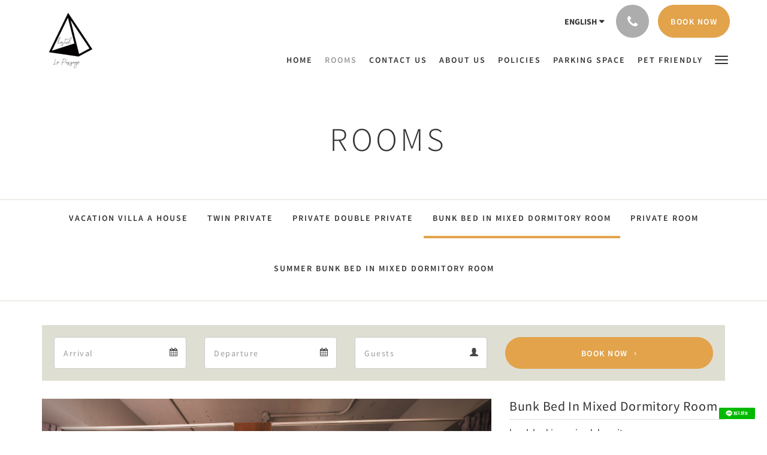

--- FILE ---
content_type: text/html
request_url: https://www.lepassage.cc/rooms/bunk-bed-in-mixed-dormitory-room.html
body_size: 7205
content:
<!doctype html><!--[if lt IE 7 ]><html lang="en" class="no-js ie6"><![endif]--><!--[if IE 7 ]><html lang="en" class="no-js ie7"><![endif]--><!--[if IE 8 ]><html lang="en" class="no-js ie8"><![endif]--><!--[if IE 9 ]><html lang="en" class="no-js ie9"><![endif]--><!--[if (gt IE 9)|!(IE)]><!--><html lang="en" class="no-js"><!--<![endif]--><head prefix="og: http://ogp.me/ns#"><meta charset="utf-8"><meta http-equiv="X-UA-Compatible" content="IE=edge"><meta name="viewport" content="width=device-width, initial-scale=1, maximum-scale=5"><link rel="icon" type="image/x-icon" href="//webbox-assets.siteminder.com/assets/images/favicon-home.ico"><title>Bunk Bed In Mixed Dormitory Room | Le Passage Hostel 拉開門輕旅</title><link rel="canonical" href="https://www.lepassage.cc/rooms/bunk-bed-in-mixed-dormitory-room.html"><link rel="alternate" hreflang="tw" href="https://www.lepassage.cc/tw/rooms/bunk-bed-in-mixed-dormitory-room.html"><link rel="alternate" hreflang="en" href="https://www.lepassage.cc/rooms/bunk-bed-in-mixed-dormitory-room.html"><meta name="robots" content="index, follow"><meta name="author" content="Le Passage Hostel 拉開門輕旅"><meta name="description" content=""><meta name="keywords" content="Le Passage Hostel,拉開門,台北青旅,台北住宿,台灣青旅,Taiwan Hostel"><meta property="og:title" content="Rooms"><meta property="og:type" content="website"><meta name="og:description" content=""><meta name="og:site_name" content="www.lepassage.cc"><meta property="og:locale:alternate" content="tw"><meta name="og:locale" content="en"><meta property="og:url" content="https://www.lepassage.cc/rooms/bunk-bed-in-mixed-dormitory-room.html"><meta property="og:image" content=""><meta name="google-site-verification" content="Le Passage,拉開門"><link rel="stylesheet" href="//webbox-assets.siteminder.com/assets/themes/css/theme1colorPalette8-95a38e0cd3007b499c0ad41655b1cda3.css"><script defer>window.smcv=window.smcv||{},window.smcv.fireWhenReady=function(n,e){var r,c=0,i=setInterval(function(){try{20===++c&&(console.warn(n+" failed indefinitely. "),clearInterval(i)),r=n.split(".").reduce(function(n,e){return n[e]},window)}catch(e){console.info("retrying..."+c+" "+n)}void 0!==r&&(e(),clearInterval(i))},500)};</script><script>
    window.propertyId= "1421554a-a5dc-441d-b204-372a06e8bc9d";
</script><script>(function(w,d,s,l,i){w[l]=w[l]||[];w[l].push({'gtm.start':
            new Date().getTime(),event:'gtm.js'});var f=d.getElementsByTagName(s)[0],
        j=d.createElement(s),dl=l!='dataLayer'?'&l='+l:'';j.async=true;j.src=
        'https://www.googletagmanager.com/gtm.js?id='+i+dl;f.parentNode.insertBefore(j,f);
    })(window,document,'script','dataLayer','GTM-WD6VSBF');</script><link rel="stylesheet" href="https://unpkg.com/leaflet@1.3.1/dist/leaflet.css" integrity="sha512-Rksm5RenBEKSKFjgI3a41vrjkw4EVPlJ3+OiI65vTjIdo9brlAacEuKOiQ5OFh7cOI1bkDwLqdLw3Zg0cRJAAQ==" crossorigin=""><script src="https://unpkg.com/leaflet@1.3.1/dist/leaflet.js" integrity="sha512-/Nsx9X4HebavoBvEBuyp3I7od5tA0UzAxs+j83KgC8PU0kgB4XiK4Lfe4y4cgBtaRJQEIFCW+oC506aPT2L1zw==" crossorigin="" async></script><script type="application/javascript" src="//webbox-assets.siteminder.com/assets/libs/js/canvas-js-bundle-v4.js"></script><script type="application/ld+json">{"@context": "http://schema.org","@type": "Hotel","description": "Le Passage Hostel 拉開門輕旅 - ","hasMap": "https://maps.googleapis.com/maps/api/staticmap?zoom=15&center=25.04477100,121.52521400&size=1600x1200&sensor=false&markers=color:blue%7c25.04477100,121.52521400","address": {"@type": "PostalAddress","addressLocality": "馨園大樓","addressRegion": "Taipei City","postalCode": "100","streetAddress": "4F,No8,Shaoxing North Street","addressCountry": "Taiwan"},"geo": {"@type": "GeoCoordinates","latitude": 25.04477100,"longitude": 121.52521400},"telephone": "0266044400","url": "https://www.lepassage.cc","name": "Le Passage Hostel 拉開門輕旅","photo": "https://webbox.imgix.net/images/pyvufvjjegvusnex/730f0641-f3e5-447e-89b8-faef2b82a128.jpg","image": "https://webbox.imgix.net/images/pyvufvjjegvusnex/730f0641-f3e5-447e-89b8-faef2b82a128.jpg"}</script></head><body class="vertical_logo theme1 colorPalette8 typography1 buttonStyle3 page-room lang-en"><div class="navbar-container"><nav class="navbar navbar-fixed-top navbar-main"><div class="container"><div class="row"><div class="hidden-xs col-sm-3 logo-container"><a href="/"><div class="logo"><span class="logo-helper"></span><img class="logo-img" src="//webbox.imgix.net/images/pyvufvjjegvusnex/51ef7df0-6a96-4f46-9b64-4b7b8657e697.png?auto=format,compress&amp;fit=crop&amp;h=112" alt="Le Passage Hostel 拉開門輕旅"></div></a></div><div class="col-xs-12 col-sm-9"><div class="navbar navbar-actions text-right"><button type="button" class="navbar-toggle collapsed" data-toggle="collapse" data-target="#navbar-links"><span class="sr-only">Toggle navigation</span><span class="icon-bar"></span><span class="icon-bar"></span><span class="icon-bar"></span></button><div class="dropdown language-switcher-wrapper"><button type="button" class="btn-language-switcher" id="languageSwitcher-2027431ec7e247788fdd183aafa15188" data-toggle="dropdown" aria-haspopup="true" aria-controls="languageMenu-2027431ec7e247788fdd183aafa15188" tabindex="0"><span tabindex="-1"><span aria-labelledby="languageSwitcher-2027431ec7e247788fdd183aafa15188" aria-label="English" class="pull-left btn-language-switcher_label"><span class="languageCode">English</span></span></span></button><select name="ddlLanguages" id="ddlLanguages-2027431ec7e247788fdd183aafa15188" class="languages-native-dropdown" onchange="switchLanguage(this)"><option value="/tw/rooms/bunk-bed-in-mixed-dormitory-room.html">繁體</option><option value="/rooms/bunk-bed-in-mixed-dormitory-room.html" selected>English</option></select><ul id="languageMenu-2027431ec7e247788fdd183aafa15188" class="dropdown-menu language-dropdown-menu" aria-labelledby="languageSwitcher"><li class="language-dropdown-menu__item"><a class="language-dropdown-menu__item-link " hreflang="zh-Hant" href="/tw/rooms/bunk-bed-in-mixed-dormitory-room.html"><span class="language-label">繁體</span></a></li><li class="language-dropdown-menu__item"><a class="language-dropdown-menu__item-link current" hreflang="en" href="/rooms/bunk-bed-in-mixed-dormitory-room.html"><span class="language-label">English</span></a></li></ul></div><div class="pull-right"><button type="button" class="btn btn-modal pull-left" data-toggle="modal" data-target="#contactModal"><span class="fa fa-phone hotel-phone-icon"></span></button><div class="modal fade" id="contactModal" tabindex="-1" role="dialog" aria-labelledby="contactModalLabel"><div class="modal-dialog modal-sm" role="document"><div class="modal-content"><div class="modal-header"><button type="button" class="close" data-dismiss="modal" aria-label="Close"><span aria-hidden="true">×</span></button><h2 class="modal-title" id="contactModalLabel">Contact Us</h2></div><div class="modal-body"><div class="modal-body_number"><h3 class="modal-body_label">Telephone Number 1</h3><a href="tel:0266044400" class="modal-body_link">0266044400</a></div><div class="modal-body_number"><h3 class="modal-body_label">Telephone Number 3</h3><a href="tel:+886 908 840 039" class="modal-body_link">+886 908 840 039</a></div></div></div></div></div><form class="booking-button-form text-center" target="_blank" action="https://book-directonline.com/properties/lepassagehosteldirect" method="GET" autocomplete="off"><input type="hidden" name="locale" value="en"><input type="hidden" name="referrer" value="canvas"><button type="submit" class="btn btn-primary navbar-btn navbar-booking-btn " tabindex="0"><span tabindex="-1">Book Now</span></button></form></div></div><div id="navbar-links" class="navbar navbar-links navbar-collapse collapse"><ul class="nav navbar-nav navbar-right"><li role="presentation" class=" "><a role="menuitem" tabindex="0" href="/"><span tabindex="-1">Home</span></a></li><li role="presentation" class=" active"><a role="menuitem" tabindex="0" href="/rooms.html"><span tabindex="-1">Rooms</span></a></li><li role="presentation" class=" "><a role="menuitem" tabindex="0" href="/contact-us.html"><span tabindex="-1">Contact Us</span></a></li><li role="presentation" class=" "><a role="menuitem" tabindex="0" href="/about-us.html"><span tabindex="-1">About us</span></a></li><li role="presentation" class=" "><a role="menuitem" tabindex="0" href="/policies.html"><span tabindex="-1">Policies</span></a></li><li role="presentation" class="hidden-sm "><a role="menuitem" tabindex="0" href="/parking-space.html"><span tabindex="-1">Parking Space</span></a></li><li role="presentation" class="hidden-sm hidden-md "><a role="menuitem" tabindex="0" href="/pet-friendly-us.html"><span tabindex="-1">Pet Friendly</span></a></li><li role="presentation" class="hidden-sm hidden-md hidden-lg "><a role="menuitem" tabindex="0" href="/rent-plan.html"><span tabindex="-1">Rent Plan</span></a></li><li role="presentation" class="hidden-sm hidden-md hidden-lg "><a role="menuitem" tabindex="0" href="/take-a-break.html"><span tabindex="-1">Take A Break</span></a></li><li role="presentation" class="hidden-sm hidden-md hidden-lg "><a role="menuitem" tabindex="0" href="/attractions.html"><span tabindex="-1">Attractions</span></a></li><li role="presentation" class="hidden-sm hidden-md hidden-lg "><a role="menuitem" tabindex="0" href="/gallery.html"><span tabindex="-1">Gallery</span></a></li><li role="presentation" class="hidden-sm hidden-md hidden-lg "><a role="menuitem" tabindex="0" href="/facility-rental-services.html"><span tabindex="-1">Facility Rental</span></a></li><li class="dropdown hidden-xs "><a href="#" class="dropdown-toggle" data-toggle="dropdown" role="button"><div class="bar-top"></div><div class="bar"></div><div class="bar-btm"></div></a><ul class="dropdown-menu"><li role="presentation" class=" hidden-sm hidden-md hidden-lg active"><a role="menuitem" tabindex="0" href="/rooms.html"><span tabindex="-1">Rooms</span></a></li><li role="presentation" class=" hidden-sm hidden-md hidden-lg "><a role="menuitem" tabindex="0" href="/contact-us.html"><span tabindex="-1">Contact Us</span></a></li><li role="presentation" class=" hidden-sm hidden-md hidden-lg "><a role="menuitem" tabindex="0" href="/about-us.html"><span tabindex="-1">About us</span></a></li><li role="presentation" class=" hidden-sm hidden-md hidden-lg "><a role="menuitem" tabindex="0" href="/policies.html"><span tabindex="-1">Policies</span></a></li><li role="presentation" class=" hidden-md hidden-lg "><a role="menuitem" tabindex="0" href="/parking-space.html"><span tabindex="-1">Parking Space</span></a></li><li role="presentation" class=" hidden-lg "><a role="menuitem" tabindex="0" href="/pet-friendly-us.html"><span tabindex="-1">Pet Friendly</span></a></li><li role="presentation" class=" "><a role="menuitem" tabindex="0" href="/rent-plan.html"><span tabindex="-1">Rent Plan</span></a></li><li role="presentation" class=" "><a role="menuitem" tabindex="0" href="/take-a-break.html"><span tabindex="-1">Take A Break</span></a></li><li role="presentation" class=" "><a role="menuitem" tabindex="0" href="/attractions.html"><span tabindex="-1">Attractions</span></a></li><li role="presentation" class=" "><a role="menuitem" tabindex="0" href="/gallery.html"><span tabindex="-1">Gallery</span></a></li><li role="presentation" class=" "><a role="menuitem" tabindex="0" href="/facility-rental-services.html"><span tabindex="-1">Facility Rental</span></a></li></ul></li></ul></div></div></div></div></nav></div><div class="mobile-branding navbar hidden-sm hidden-md hidden-lg"><a class="" href="/"><div class="logo"><span class="logo-helper"></span><img class="logo-img" src="//webbox.imgix.net/images/pyvufvjjegvusnex/51ef7df0-6a96-4f46-9b64-4b7b8657e697.png?auto=format,compress&amp;fit=crop&amp;h=40" alt="Le Passage Hostel 拉開門輕旅"></div></a></div><div id="content-wrap"><div id="content"><div class="standard-page room-types-page"><div class="page-header"><div class="container"><h1>Rooms</h1></div></div><div class="page-nav"><div class="container"><ul class="hidden-xs nav nav-pills"><li class=""><a href="/rooms/vacation-villa-a-house.html"> VACATION VILLA A HOUSE </a></li><li class=""><a href="/rooms/twin-private.html"> TWIN PRIVATE </a></li><li class=""><a href="/rooms/private-double-private.html"> PRIVATE DOUBLE PRIVATE </a></li><li class="active"><a href="/rooms/bunk-bed-in-mixed-dormitory-room.html"> Bunk Bed In Mixed Dormitory Room </a></li><li class=""><a href="/rooms/private-room.html"> PRIVATE ROOM </a></li><li class=""><a href="/rooms/summer-bunk-bed-in-mixed-dormitory-room.html"> Summer Bunk Bed In Mixed Dormitory Room </a></li></ul><div class="room-type-select hidden-sm hidden-md hidden-lg form-group"><select class="form-control mobile-select-control" name="itemSelect" id="itemSelect"><option value="/rooms/vacation-villa-a-house.html"> VACATION VILLA A HOUSE </option><option value="/rooms/twin-private.html"> TWIN PRIVATE </option><option value="/rooms/private-double-private.html"> PRIVATE DOUBLE PRIVATE </option><option selected value="/rooms/bunk-bed-in-mixed-dormitory-room.html"> Bunk Bed In Mixed Dormitory Room </option><option value="/rooms/private-room.html"> PRIVATE ROOM </option><option value="/rooms/summer-bunk-bed-in-mixed-dormitory-room.html"> Summer Bunk Bed In Mixed Dormitory Room </option></select></div></div></div><div class="container"><div class="room-type"><div class="booking-button-panel"><div><form class="booking-button-form text-center" target="_blank" rel="noopener" action="https://book-directonline.com/properties/lepassagehosteldirect" id="bookingButtonForm_356563_806650" method="GET" autocomplete="off"><input type="hidden" name="from_widget" value="true"><input type="hidden" name="room_type" value=""><div class="row"><div class="col-xs-12 col-md-8"><div class="row"><div class="col-xs-12 col-md-4"><div id="a-parent356563" style="position: relative" class="form-group has-feedback"><label class="control-label sr-only" for="arrival356563">Arrival</label><input type="text" class="form-control" id="arrival356563" placeholder="Arrival"><span class="fa fa-calendar form-control-feedback"></span><span id="arrivalCalendar356563" class="sr-only">Arrival calendar</span></div></div><div class="col-xs-12 col-md-4"><div id="d-parent356563" style="position: relative" class="form-group has-feedback"><label class="control-label sr-only" for="departure356563">Departure</label><input type="text" class="form-control" id="departure356563" placeholder="Departure"><span class="fa fa-calendar form-control-feedback"></span><span id="departureCalendar356563" class="sr-only">Departure calendar</span></div></div><div class="col-xs-12 col-md-4"><div class="form-group has-feedback"><label class="control-label sr-only" for="guests356563">Guests</label><input type="number" class="form-control" id="guests356563" data-min="0" name="number_adults" placeholder="Guests"><span class="glyphicon glyphicon-user form-control-feedback"></span><span id="guestsCalendar356563" class="sr-only">Guests calendar</span></div></div></div></div><input type="hidden" name="locale" value="en"><input type="hidden" name="referrer" value="canvas"><div class="col-xs-12 col-md-4"><button type="submit" class="btn btn-primary btn-block">Book Now</button></div></div></form></div></div><div class="row"><div class="col-xs-12 col-sm-8 col-md-8"><div class="images"><div id="carousel-55788" class="carousel slide" data-ride="carousel" data-interval="false"><div class="carousel-inner" role="listbox"><div class="item active"><img src="//webbox.imgix.net/images/pyvufvjjegvusnex/730f0641-f3e5-447e-89b8-faef2b82a128.jpg?auto=format,compress&amp;fit=crop&amp;crop=entropy" alt="" style="width:100%;"></div><div class="item "><img src="//webbox.imgix.net/images/pyvufvjjegvusnex/1490bfc9-bd88-4beb-984d-387245de2cf7.jpg?auto=format,compress&amp;fit=crop&amp;crop=entropy" alt="" style="width:100%;"></div><div class="item "><img src="//webbox.imgix.net/images/pyvufvjjegvusnex/e5bb1c7a-c065-4887-bce1-f98e9240a841.jpg?auto=format,compress&amp;fit=crop&amp;crop=entropy" alt="" style="width:100%;"></div></div><a class="left carousel-control" href="#carousel-55788" role="button" data-slide="prev"><span class="icon-prev" aria-hidden="true"></span><span class="sr-only">Previous</span></a><a class="right carousel-control" href="#carousel-55788" role="button" data-slide="next"><span class="icon-next" aria-hidden="true"></span><span class="sr-only">Next</span></a></div></div><div class="row"><div class="hidden-xs col-xs-12 col-sm-6"><div class="image"><img src="//webbox.imgix.net/images/pyvufvjjegvusnex/1490bfc9-bd88-4beb-984d-387245de2cf7.jpg?auto=format,compress&amp;fit=crop&amp;crop=entropy&amp;w=360&amp;h=300" alt="" style="width: 100%"></div></div><div class="hidden-xs col-xs-12 col-sm-6"><div class="image"><img src="//webbox.imgix.net/images/pyvufvjjegvusnex/e5bb1c7a-c065-4887-bce1-f98e9240a841.jpg?auto=format,compress&amp;fit=crop&amp;crop=entropy&amp;w=360&amp;h=300" alt="" style="width: 100%"></div></div></div><div class="row"><div class="col-xs-12 text-right"><a href="//webbox.imgix.net/images/pyvufvjjegvusnex/730f0641-f3e5-447e-89b8-faef2b82a128.jpg?auto=format,compress&amp;fit=crop&amp;crop=entropy" data-lightbox="55788">View all images</a><a style="display: none" href="//webbox.imgix.net/images/pyvufvjjegvusnex/1490bfc9-bd88-4beb-984d-387245de2cf7.jpg?auto=format,compress&amp;fit=crop&amp;crop=entropy" data-lightbox="55788"></a><a style="display: none" href="//webbox.imgix.net/images/pyvufvjjegvusnex/e5bb1c7a-c065-4887-bce1-f98e9240a841.jpg?auto=format,compress&amp;fit=crop&amp;crop=entropy" data-lightbox="55788"></a></div></div></div><div class="col-xs-12 col-sm-4 col-md-4"><div class="info"><h2>Bunk Bed In Mixed Dormitory Room</h2><div><p>bunk bed in a mixed dormitory room</p></div><div class="amenity-panel"><h3>Amenities</h3><div class="row"><div class="col-xs-12 col-sm-6"><div class="amenity"> Bath </div></div><div class="col-xs-12 col-sm-6"><div class="amenity"> Dining Setting </div></div><div class="col-xs-12 col-sm-6"><div class="amenity"> Kitchen </div></div><div class="col-xs-12 col-sm-6"><div class="amenity"> Kitchenette </div></div><div class="col-xs-12 col-sm-6"><div class="amenity"> Linen Provided </div></div><div class="col-xs-12 col-sm-6"><div class="amenity"> Linen and Towels Provided </div></div><div class="col-xs-12 col-sm-6"><div class="amenity"> Non-Smoking </div></div><div class="col-xs-12 col-sm-6"><div class="amenity"> Wireless Internet </div></div><div class="col-xs-12 col-sm-6"><div class="amenity"> Tea/Coffee Making </div></div><div class="col-xs-12 col-sm-6"><div class="amenity"> Air conditioned </div></div><div class="col-xs-12 col-sm-6"><div class="amenity"> Broadband Internet Access </div></div><div class="col-xs-12 col-sm-6"><div class="amenity"> Bunk Beds </div></div><div class="col-xs-12 col-sm-6"><div class="amenity"> Desk </div></div><div class="col-xs-12 col-sm-6"><div class="amenity"> Fridge - Fullsize </div></div><div class="col-xs-12 col-sm-6"><div class="amenity"> Microwave </div></div><div class="col-xs-12 col-sm-6"><div class="amenity"> Shared Bathroom </div></div><div class="col-xs-12 col-sm-6"><div class="amenity"> Verandah </div></div><div class="col-xs-12 col-sm-6"><div class="amenity"> Heating </div></div></div></div></div></div></div></div></div></div></div><div id="footer"><div class="footer"><div class="container"><div class="links"><div class="row"><div class="col-xs-12 col-sm-3 col-md-3"><h4 class="section-name">Le Passage Hostel 拉開門輕旅</h4><p style="font-size: 14px; padding: 5px 0"><a href="https://maps.google.com/?q=Le+Passage+Hostel+%E6%8B%89%E9%96%8B%E9%96%80%E8%BC%95%E6%97%85+4F,No8,Shaoxing North Street, 馨園大樓, Taipei City, 100, Taiwan&amp;ll=25.04477100,121.52521400" target="_blank" rel="noopener"> 4F,No8,Shaoxing North Street, 馨園大樓, Taipei City, 100, Taiwan </a></p></div><div class="col-xs-12 col-sm-3"></div><div class="col-xs-12 col-sm-3"></div><div class="col-xs-12 col-sm-3"><h4 class="section-name">Social Media</h4><ul class="list-unstyled social-media-links"><li><a href="https://www.facebook.com/lepassagehostel" target="_blank"><i class="facebook-icon"></i><span class="social-icon"></span>Facebook </a></li><li><a href="https://g.page/Lepassage8?share" target="_blank"><i class="googleplus-icon"></i><span class="social-icon"></span>Google map </a></li><li><a href="https://www.instagram.com/lepassage_8" target="_blank"><i class="instagram-icon"></i><span class="social-icon"></span>Instagram </a></li><li><a href="https://lin.ee/GV1YNjQ" target="_blank"><i class="googleplus-icon"></i><span class="social-icon"></span>LiNE </a></li><li><a href="https://www.tripadvisor.com.tw/Hotel_Review-g13808853-d23369612-Reviews-Le_passage_Hostel-Zhongzheng_District_Taipei.html?m=19905" target="_blank"><i class="tripadvisor-icon"></i><span class="social-icon"></span>TripAdvisor </a></li><li><a href="https://youtu.be/hqMUAAeNQn8" target="_blank"><i class="youtube-icon"></i><span class="social-icon"></span>YouTube </a></li></ul></div></div></div></div></div><div class="copyright"><div class="container"><div class="row"><div class="col-xs-12 col-md-3 text-center"><p><span class="fa fa-copyright"></span><span class="fa-copyright__year"></span> All rights reserved </p></div><div class="col-xs-12 col-md-6 text-center"><div class="languages"><a id="tw" class="btn-lang" aria-label="Chinese (Traditional)" href="/tw/rooms/bunk-bed-in-mixed-dormitory-room.html"><span>繁體</span></a><a id="en" class="btn-lang" aria-label="English" href="/rooms/bunk-bed-in-mixed-dormitory-room.html"><span>English</span></a></div></div><div class="col-xs-12 col-md-3 text-center "><p>Powered by <a target="_blank" href="https://www.siteminder.com/canvas">Canvas</a></p></div></div></div></div></div></div><a href="https://lin.ee/UUUg06x" target="_blank" class="line-float"><img src="https://scdn.line-apps.com/n/line_add_friends/btn/zh-Hant.png" alt="加入我們的LINE"></a><style>
.line-float {
  position: fixed;
  right: 20px;
  bottom: 20px;
  z-index: 9999;
}
.line-float img {
  width: 60px;
}
</style><script defer>function switchLanguage(option) { window.location.href = option.value; }</script><script defer>
    document.addEventListener("DOMContentLoaded", function(event) {
        var $modal = document.getElementById('contactModal');
        if ($modal) {
            document.body.appendChild($modal);
        }
    });
</script><script type="application/javascript" defer>
            (function () {
                $('#itemSelect').on('change', function () {
                    window.location.href = this.value;
                });
            })();
        </script><script type="application/javascript" defer>
    (function () {
        var arrival = $("#arrival356563");
        var depart = $("#departure356563");
        var arrivalParent = $("#a-parent356563");
        var departParent = $("#d-parent356563");
        var nights = $("#" + "356563");
        var isRoom = !!document.querySelector('.room-type');

        function getOptions(containerId) {
            return {
                container: containerId,
                language: "en",
                format: "d M yyyy",
                autoclose: true,
                disableTouchKeyboard: true,
                todayHighlight: true,
                startDate: moment().format(),
                templates: {
                    leftArrow: '<i class="fa fa-chevron-left"></i>',
                    rightArrow: '<i class="fa fa-chevron-right"></i>'
                }

            }
        }
        function getUrlVars(url) {
                var vars = {};
                var parts = url.replace(/[?&]+([^=&]+)=([^&]*)/gi,
                    function(m,key,value) {
                        vars[key] = value;
                    });
                return vars;
            }


        arrival.datepicker(getOptions("#" + arrivalParent.attr('id')));
        depart.datepicker(getOptions("#" + departParent.attr('id')));
       
        arrival.datepicker().on('changeDate', function (e) {
            var arrivalHidden = arrivalParent.find('input:hidden');
            var changeDepartDate = arrival.datepicker('getDate') > depart.datepicker('getDate');
            var arrivalDate = arrival.datepicker('getDate');
            var arrivalValue = formatDate(arrivalDate, 'YYYY-MM-DD');
            if (changeDepartDate) {
                arrivalDate.setDate(arrivalDate.getDate() + 1);
                depart.datepicker('setDate', arrivalDate);
            }
            depart.datepicker('setStartDate', arrival.val());
           
            if (nights.length) {
                nights.val(numNights());
            }
           
            if (!arrivalHidden.length) {
                arrivalParent.append(
                        "<input type=\"hidden\" " +
                        "name=\"check_in_date\" value=\"" + arrivalValue + "\" />"
                );
                return
            }
            arrivalHidden.val(arrivalValue);
        });
       
        depart.datepicker().on('changeDate', function (e) {
            var departHidden = departParent.find('input:hidden');
            var departDate = depart.datepicker('getDate');
            var departValue = formatDate(departDate, 'YYYY-MM-DD');
            if (nights.length && arrival.val()) {
                nights.val(numNights());
            }
            if (!departHidden.length) {
                departParent.append(
                        "<input type=\"hidden\" " +
                        "name=\"check_out_date\" value=\"" + departValue + "\" />"
                );
                return
            }
            departHidden.val(departValue);
        });
        arrival.datepicker().on('clearDate', function () {
            depart.datepicker('setStartDate', new Date());
        });
        function numNights() {
            return moment(depart.datepicker('getDate')).diff(moment(arrival.datepicker('getDate')), 'days');
        }

        function formatDate(date, format) {
            var fmt = format || moment.localeData().longDateFormat('L');
            return date ? moment(date).format(fmt) : "";
        }

        var isTouch = 'ontouchstart' in window ||
                window.DocumentTouch && document instanceof window.DocumentTouch ||
                navigator.maxTouchPoints > 0 ||
                window.navigator.msMaxTouchPoints > 0;
        if (isTouch) {
            $('textarea,input,select').css('font-size', '16px');
            arrival.attr('readonly', true);
            depart.attr('readonly', true);
        }

        if (isRoom) {
            var form = document.getElementById('bookingButtonForm_356563_806650');
            var action = form.getAttribute('action');
            var roomTypeId = getUrlVars(action)['room_type'];
            var hiddenField = form.querySelector('[name="room_type"]');
            if (!!hiddenField) {
                hiddenField.value = roomTypeId || '';
            }
        }
    })();
</script><script type="application/javascript" defer>
    (function () {
        var languageBtns = [].slice.call(document.querySelectorAll(".btn-lang"));
        if (!!languageBtns.length) {
            
            var lang = document.getElementById('en');
            var match = window.location.pathname.match("/(.+?)/");
            if (!!match && match.length > 1 && document.getElementById(match[1])) {
                lang = document.getElementById(window.location.pathname.match("/(.+?)/")[1]);
            }
            lang.classList.add("active");
            
            var minSize = getComputedStyle(languageBtns[0])['min-width'];
            var maxSize = Math.max.apply(Math, languageBtns.map(function (btn) {
                return btn.clientWidth;
            }));
            if (maxSize > minSize) {
                languageBtns.style.minWidth = maxSize;
            }
        }
    })();
</script><script type="application/javascript" defer>
    document.querySelector('.fa-copyright__year').textContent = new Date().getFullYear()
</script><script defer>
    window.isPublish = true
</script><script type="application/javascript" defer>

    $(window).scroll(function() {
        var scroll = $(window).scrollTop();

        if (scroll < 20) {
            $("body").removeClass("scrolling");
        }

        if (scroll >= 20) {
            $("body").addClass("scrolling");
        }
    });

</script></body></html>